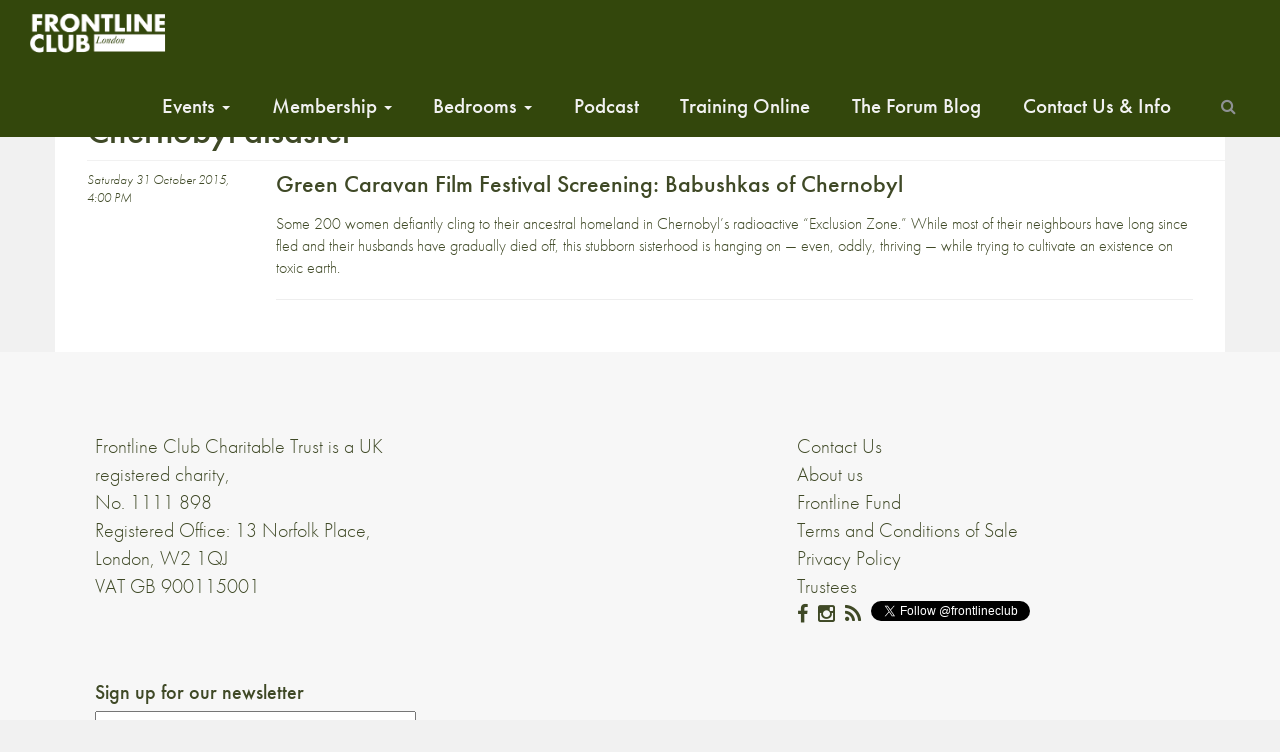

--- FILE ---
content_type: application/javascript
request_url: https://www.frontlineclub.com/wp-content/themes/frontline3.6/js/slickCarousel.js?ver=f55d00a4716be5f70512c8f08e6c3964
body_size: 385
content:
(function(){

  jQuery(document).ready(function(){

    // initialise carousel 
    jQuery('.frontline-slick-carousel').slick({
      speed: 0,
      slidesToShow: 1
    });

    // append prev / next buttons to the #frontline-slick-carousel-controls div
    var prev = jQuery(".slick-prev");
    var next = jQuery(".slick-next");

    prev.appendTo(jQuery("#frontline-slick-carousel-controls"));
    next.appendTo(jQuery("#frontline-slick-carousel-controls"));

    prev.addClass("btn btn-slick-carousel btn-sm");
    next.addClass("btn btn-slick-carousel btn-sm");


  });

})();

